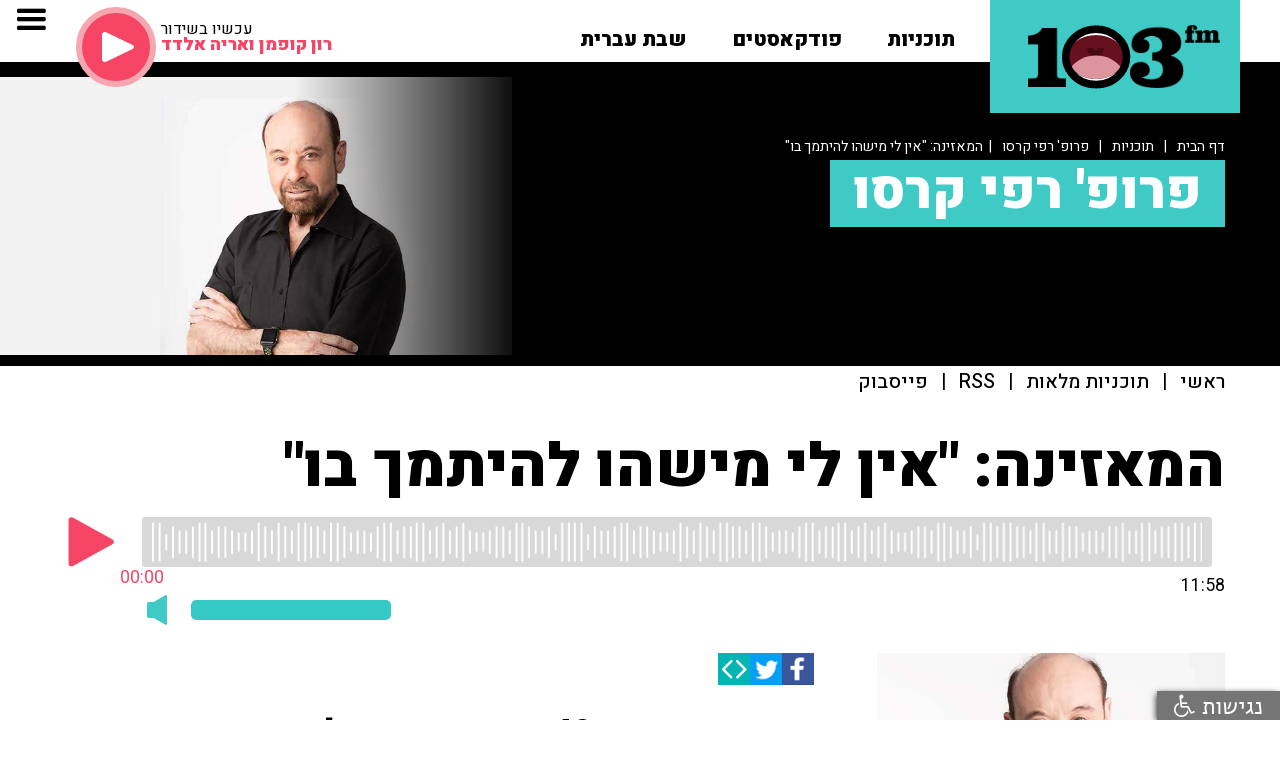

--- FILE ---
content_type: text/html; charset=utf-8
request_url: https://103fm.maariv.co.il/programs/media.aspx?ZrqvnVq=JGHFFL&c41t4nzVQ=FF
body_size: 13741
content:

<!DOCTYPE html PUBLIC "-//W3C//DTD XHTML 1.0 Transitional//EN" "http://www.w3.org/TR/xhtml1/DTD/xhtml1-transitional.dtd">
<html xmlns="http://www.w3.org/1999/xhtml" xml:lang="he" lang="he" dir="rtl">
<head>
    <title>  103FM - פרופ' רפי קרסו - המאזינה: &quot;אין לי מישהו להיתמך בו&quot;</title>
    <meta name="Description" content="המאזינה בת ה-40 סיפרה כי סובלת מחרדה גבוהה ונמצאת עם אמה החולה, וכלבים לא בריאים • &quot;לפני יומיים אחד הכלבים נחנק תוך כדי אזעקה&quot;, שיתפה" />
    <meta name="keywords" content="" />
    <meta charset="utf-8">
    <meta content="width=device-width, initial-scale=1, user-scalable=no" name="viewport" />
    <meta name="twitter:card" value="summary">
    <!-- Open Graph data -->
    <meta property="og:title" content="103FM - פרופ' רפי קרסו - המאזינה: &quot;אין לי מישהו להיתמך בו&quot;" />
    <meta property="og:site_name" content="103FM - האזנה לרדיו און ליין">
    <meta property="og:description" content="המאזינה בת ה-40 סיפרה כי סובלת מחרדה גבוהה ונמצאת עם אמה החולה, וכלבים לא בריאים • &quot;לפני יומיים אחד הכלבים נחנק תוך כדי אזעקה&quot;, שיתפה" />
    <meta property="og:type" content="article" />
    
    <meta property="og:url" content="https://103fm.maariv.co.il/programs/media.aspx?ZrqvnVq=JGHFFL&c41t4nzVQ=FF" />
    <meta property="og:image" content="https://103fm.maariv.co.il/download/highlight/SegmentImgNew_634228_18_35_.jpg" />
    <meta property="og:image:url" content="https://103fm.maariv.co.il/download/highlight/SegmentImgNew_634228_18_35_.jpg" />
    
    <meta property="fb:app_id" content="178024609044317">
    <link rel="canonical" href="https://103fm.maariv.co.il/programs/media.aspx?ZrqvnVq=JGHFFL&c41t4nzVQ=FF" />
    <meta name="apple-itunes-app" content="app-id=465654720">
    <meta name="google-play-app" content="app-id=com.cyberserve.android.r103fm">
    <link rel="stylesheet" href="../include/jquery.smartbanner.css" type="text/css">
    <link rel="apple-touch-icon" href="https://103fm.maariv.co.il/images/ic_launcher.png">
    <link href="../css/normalize.css?v=12" rel="stylesheet" type="text/css">
    <link href="../css/webflow.css?v=12" rel="stylesheet" type="text/css">
    <link href="../css/103fm.webflow.css?v=12" rel="stylesheet" type="text/css">
    <link rel="stylesheet" type="text/css" href="../include/style.css?v=12">
    <script src="https://ajax.googleapis.com/ajax/libs/webfont/1.4.7/webfont.js"></script>
    <script type="text/javascript">
        WebFont.load({
            google: {
                families: ["Heebo:100,300,regular,500,700,800,900:latin,hebrew"]
            }
        });
    </script>
    <script type="text/javascript">
        function SegmentEnd() {
            var whereTo = document.getElementById("whereTo").value;
            if (whereTo != "#") {
                document.location.href = '../' + whereTo;
            }
        }
    </script>
    <style>
            
                .mouthjs-progress {
                  cursor: pointer;
                  position: relative;
                  background: #d8d8d8;
                  border-radius: 3px;
                  padding: 5px 10px;
                  display: inline-block;
                  width: calc(100% - 100px);
                }
                .mouthjs-progress img {
                  max-width: 100%;
                  z-index: 2;
                  position: relative;
                }

                .mouthjs-indicator {
                  position: absolute;
                  top: 0;
                  left: 0;
                  bottom: 0;
                  width: 0%;
                  background: #f64564;
                  border-radius: 3px;
                }

                .progressbar {
                  width: 100%;
                  height: 40px;
                  background-image: url('https://103fm.maariv.co.il/playerLive/AOD/progress.png');
                  background-repeat: repeat-x;
                  background-size: auto 100%;
                  position: relative;
                }

                .mouthjs-playbutton {
                  cursor: pointer;
                  display: inline-block;
                  width: 50px;
                  height: 50px;
                  margin-right: 20px;
                  background-size: contain;
                  background-repeat: no-repeat;
                }
                .mouthjs-playbutton.playing {
                  background-image: url('https://103fm.maariv.co.il/playerLive/AOD/pause.png');
                }
                .mouthjs-playbutton.paused {
                  background-image: url('https://103fm.maariv.co.il/playerLive/AOD/play.png');
                }

                .mouthjs-position {
                  margin-top: 5px;
                  color: #f64564;
                  position: absolute;
                  bottom: -20px;
                  right: 0;
                  -webkit-transform: translateX(50%);
                          transform: translateX(50%);
                }

                .mouthjs-duration {
                  margin-top: 5px;
                  text-align: right;
                }
            
            .list_title_section 
                {
                    background-image: -webkit-linear-gradient(0deg, transparent 23%, #000 41%), url('https://103fm.maariv.co.il/download/programs/imgNewTop_22.jpg');
                    background-image: linear-gradient(90deg, transparent 23%, #000 41%), url('https://103fm.maariv.co.il/download/programs/imgNewTop_22.jpg');
                }
                @media (max-width: 991px) 
                {
                    .list_title_section 
                    {
                        background-image: -webkit-linear-gradient(270deg, transparent 39%, #000), url('https://103fm.maariv.co.il/download/programs/imgNewTop_22.jpg');
                        background-image: linear-gradient(180deg, transparent 39%, #000), url('https://103fm.maariv.co.il/download/programs/imgNewTop_22.jpg');
                    }
                }
                @media (max-width: 767px)  
                {
                    .list_title_section {
                        background-image: -webkit-linear-gradient(270deg, transparent 43%, #000), url('https://103fm.maariv.co.il/download/programs/imgNewTop_22.jpg');
                        background-image: linear-gradient(180deg, transparent 43%, #000), url('https://103fm.maariv.co.il/download/programs/imgNewTop_22.jpg');
                    }
                }
                @media (max-width: 479px)  
                {
                    .list_title_section {
                        background-image: -webkit-linear-gradient(0deg, transparent, rgba(0, 0, 0, .58) 70%, #000), url('https://103fm.maariv.co.il/download/programs/imgNewTop_22.jpg');
                        background-image: linear-gradient(90deg, transparent, rgba(0, 0, 0, .58) 70%, #000), url('https://103fm.maariv.co.il/download/programs/imgNewTop_22.jpg');
                    }
                }
        </style>
    
<script async src=https://tags.dxmdp.com/tags/9ce6ead9-6698-4f70-bcc6-2cc8646d2cb2/dmp-provider.js type="text/javascript"></script>

<script id="vad-hb-snippet" data-publisher="103fm_maariv">var _0x56ab=['pubads','googletag','text/javascript','type','now','document','getItem','setAttribute','appendChild','top','script','data-publisher','async','?timestamp=','103fm_maariv','createElement','cmd','refresh','vad_timestamp','random','src','//cdn.valuad.cloud/hb/','push','splice','_vadHb','-prod.js','vad_rollout','disableInitialLoad'];(function(_0x20f364,_0x56ab0c){var _0x3b1b1c=function(_0x1c39e5){while(--_0x1c39e5){_0x20f364['push'](_0x20f364['shift']());}};_0x3b1b1c(++_0x56ab0c);}(_0x56ab,0xee));var _0x3b1b=function(_0x20f364,_0x56ab0c){_0x20f364=_0x20f364-0x0;var _0x3b1b1c=_0x56ab[_0x20f364];return _0x3b1b1c;};(function(){function _0x3d3f45(){var _0x460a91=_0x3b1b('0x0');var _0x171c19=_0x3b1b('0x0');var _0x394543='vad-hb-script';var _0x203daa=Date[_0x3b1b('0x12')]();var _0x90b6e8=window[_0x3b1b('0x17')][_0x3b1b('0x13')][_0x3b1b('0x1')](_0x3b1b('0x18'));_0x90b6e8[_0x3b1b('0x11')]=_0x3b1b('0x10');_0x90b6e8[_0x3b1b('0x15')](_0x3b1b('0x19'),_0x460a91);_0x90b6e8['id']=_0x394543;_0x90b6e8[_0x3b1b('0x1a')]=!![];var _0x51b556=_0x203daa-_0x203daa%(0x15180*0x3e8);var _0x42d774=parseInt(localStorage[_0x3b1b('0x14')](_0x3b1b('0x4')),0xa)||_0x51b556;_0x90b6e8[_0x3b1b('0x6')]=_0x3b1b('0x7')+_0x171c19+_0x3b1b('0xb')+_0x3b1b('0x1b')+(_0x51b556>_0x42d774?_0x51b556:_0x42d774);window['top'][_0x3b1b('0x13')]['head'][_0x3b1b('0x16')](_0x90b6e8);}function _0x19de89(){window['googletag']=window[_0x3b1b('0xf')]||{'cmd':[]};var _0x39f029=window['googletag'];_0x39f029[_0x3b1b('0x2')]=_0x39f029[_0x3b1b('0x2')]||[];if(_0x39f029[_0x3b1b('0x2')][_0x3b1b('0x9')]){_0x39f029['cmd']['splice'](0x0,0x0,function(){_0x39f029[_0x3b1b('0xe')]()[_0x3b1b('0xd')]();});}else{_0x39f029[_0x3b1b('0x2')]['push'](function(){_0x39f029['pubads']()[_0x3b1b('0xd')]();});}}function _0x351891(){window['googletag']=window[_0x3b1b('0xf')]||{'cmd':[]};var _0x59ff55=window['googletag'];_0x59ff55[_0x3b1b('0x2')][_0x3b1b('0x8')](function(){if(!window[_0x3b1b('0xa')]){_0x59ff55[_0x3b1b('0xe')]()[_0x3b1b('0x3')]();}});}var _0x29c7c8=parseFloat(localStorage['getItem'](_0x3b1b('0xc')))||0x1;if(Math[_0x3b1b('0x5')]()<=_0x29c7c8){_0x19de89();_0x3d3f45();setTimeout(function(){_0x351891();},0xbb8);}}());</script>
<script type="text/javascript">
    !function (o, c) { var n = c.documentElement, t = " w-mod-"; n.className += t + "js", ("ontouchstart" in o || o.DocumentTouch && c instanceof DocumentTouch) && (n.className += t + "touch") } (window, document);
 </script>
<!-- Google Tag Manager -->
<script>    (function (w, d, s, l, i) {
        w[l] = w[l] || []; w[l].push({ 'gtm.start':
new Date().getTime(), event: 'gtm.js'
        }); var f = d.getElementsByTagName(s)[0],
j = d.createElement(s), dl = l != 'dataLayer' ? '&l=' + l : ''; j.async = true; j.src =
'https://www.googletagmanager.com/gtm.js?id=' + i + dl; f.parentNode.insertBefore(j, f);
    })(window, document, 'script', 'dataLayer', 'GTM-NWDMTLL');</script>
<!-- End Google Tag Manager -->
<link href="/favicon.png" rel="shortcut icon" type="image/x-icon">
<link rel="home" id="ApplicationRoot" href="/" />
<script type="text/javascript">
    function OpenOnLine() {

        popupWin = window.open('/include/OnLineView.aspx', 'win_player', 'scrollbars=no,width=360,height=600,top=100,left=100')
        //popupWin = window.open('https://103fm.maariv.co.il/include/OnLineView.aspx', 'win_player', 'width=480,height=493,top=100,left=100')

        popupWin.focus();
    }
    function OpenShabtIvrit() {

        popupWin = window.open('/shabativrit', 'win_player', 'scrollbars=no,width=480,height=570,top=100,left=100')
        //popupWin = window.open('https://103fm.maariv.co.il/include/OnLineView.aspx', 'win_player', 'width=480,height=493,top=100,left=100')

        popupWin.focus();
    }
</script>

    
            <script type='text/javascript' src="https://synchrobox.adswizz.com/register2.php"></script>
            <script type='text/javascript' src="https://cdn.adswizz.com/adswizz/js/SynchroClient2.js"></script>
        
	<meta name="facebook-domain-verification" content="hchms5hqwpxzy2v3x31wa5ku6mgkt7" />
        
            <script async src="https://securepubads.g.doubleclick.net/tag/js/gpt.js"></script>
            
                <script>
                    window.googletag = window.googletag || { cmd: [] };
                    googletag.cmd.push(function () {

                        googletag.defineSlot('/43010785/103fm/desktop/all_regular_ad_units/article_728x90_1st', [728, 90], 'div-gpt-ad-1605601829600-0').addService(googletag.pubads());
                        googletag.defineSlot('/43010785/103fm/desktop/all_regular_ad_units/article_728x90_2nd', [728, 90], 'div-gpt-ad-1605601857528-0').addService(googletag.pubads());

                        googletag.pubads().setTargeting('currentURL', 'https://103fm.maariv.co.il/programs/media.aspx?ZrqvnVq=JGHFFL&c41t4nzVQ=FF');
                        googletag.pubads().setTargeting('isDev', '0');
                        googletag.pubads().setTargeting('catName', '103fm_Program_Episode');
                        googletag.pubads().collapseEmptyDivs();
                        googletag.enableServices();

                    });
                </script>
            
</head>
<body dir="ltr">
    <div id="fb-root">
    </div>
    <script>
        (function (d, s, id) {
            var js, fjs = d.getElementsByTagName(s)[0];
            if (d.getElementById(id)) return;
            js = d.createElement(s); js.id = id;
            js.src = "//connect.facebook.net/he_IL/sdk.js#xfbml=1&version=v2.8&appId=178024609044317";
            fjs.parentNode.insertBefore(js, fjs);
        } (document, 'script', 'facebook-jssdk'));
    </script>
    
<!-- Google Tag Manager (noscript) -->
<noscript><iframe src="https://www.googletagmanager.com/ns.html?id=GTM-NWDMTLL"
height="0" width="0" style="display:none;visibility:hidden"></iframe></noscript>
<!-- End Google Tag Manager (noscript) -->

    <div>
    
<div class="top_fixed_section">
    
    <div class="top_section">
        <div class="top_logo_play_group w-clearfix" style="pointer-events: auto;">
            <a class="top_logo_mouth w-inline-block" href="/" tyle="pointer-events: auto;">
                <div class="logo_m_3fm">
                    <img src="/images/logo_m_3fm.png" alt="103FM" /></div>
                <div class="logo_mouth mouthjs-animation" >
                </div>
                <div class="logo_mouth" style="visibility: hidden; z-index: -1; position: absolute;"
                    >
                    <img src="/images/logo_m_mouth.png" alt="103FM" /></div>
                <div class="logo_m_1">
                    <img src="/images/logo_m_1.png" alt="103FM" /></div>
            </a>
            <div class="home_link_group w-clearfix w-hidden-medium w-hidden-small w-hidden-tiny">
                <div class="home_dropdown_group w-dropdown" data-delay="0" data-hover="1">
                    <a class="home_dropdown_link w-dropdown-toggle home_link_top w-inline-block" href="/programs/">
                        <div class="blink_button">
                            תוכניות</div>
                    </a>
                    <nav class="home_dropdown_list programs w-dropdown-list" style="top: 33px;">
                        <div class="top_layer_line white"></div>
                        <div class="programs top_layer_line"></div>
                        <div class="dropdown_programs_group">
                            
                                    
                                    <a class="dropdown_program_link w-clearfix w-inline-block" href="/program/פנינה-בת-צבי-הבוקר-טוב.aspx">
                                        <div class="dropdown_program_pict" style="background-image: url('https://103fm.maariv.co.il/download/programs/imgNewTop_21.jpg');"></div>
                                        <div dir="rtl">פנינה בת צבי</div>
                                    </a>
                                
                                    
                                    <a class="dropdown_program_link w-clearfix w-inline-block" href="/program/שבע-תשע-גדעון-אוקו-עמיחי-אתאלי.aspx">
                                        <div class="dropdown_program_pict" style="background-image: url('https://103fm.maariv.co.il/download/programs/imgNewTop_368.jpg');"></div>
                                        <div dir="rtl">גדעון אוקו ועמיחי אתאלי</div>
                                    </a>
                                
                                    
                                    <a class="dropdown_program_link w-clearfix w-inline-block" href="/program/ינון-מגל-בן-כספית.aspx">
                                        <div class="dropdown_program_pict" style="background-image: url('https://103fm.maariv.co.il/download/programs/imgNewTop_262.jpg');"></div>
                                        <div dir="rtl">ינון מגל ובן כספית</div>
                                    </a>
                                
                                    </div><div class="dropdown_programs_group">
                                    <a class="dropdown_program_link w-clearfix w-inline-block" href="/program/ברק-סרי-אלי-אוחנה.aspx">
                                        <div class="dropdown_program_pict" style="background-image: url('https://103fm.maariv.co.il/download/programs/imgNewTop_776.jpg');"></div>
                                        <div dir="rtl">ברק סרי ואלי אוחנה</div>
                                    </a>
                                
                                    
                                    <a class="dropdown_program_link w-clearfix w-inline-block" href="/program/אראל-סגל.aspx">
                                        <div class="dropdown_program_pict" style="background-image: url('https://103fm.maariv.co.il/download/programs/imgNewTop_261.jpg');"></div>
                                        <div dir="rtl">אראל סג"ל ואיל ברקוביץ'</div>
                                    </a>
                                
                                    
                                    <a class="dropdown_program_link w-clearfix w-inline-block" href="/program/גיא-פלג.aspx">
                                        <div class="dropdown_program_pict" style="background-image: url('https://103fm.maariv.co.il/download/programs/imgNewTop_264.jpg');"></div>
                                        <div dir="rtl">גיא פלג</div>
                                    </a>
                                
                                    </div><div class="dropdown_programs_group">
                                    <a class="dropdown_program_link w-clearfix w-inline-block" href="/program/רון-שלום-יואב-כהן-שניים-עד-ארבע.aspx">
                                        <div class="dropdown_program_pict" style="background-image: url('https://103fm.maariv.co.il/download/programs/imgNewTop_627.jpg');"></div>
                                        <div dir="rtl">שניים עד ארבע</div>
                                    </a>
                                
                                    
                                    <a class="dropdown_program_link w-clearfix w-inline-block" href="/program/איפה-הכסף-ענת-דוידוב.aspx">
                                        <div class="dropdown_program_pict" style="background-image: url('https://103fm.maariv.co.il/download/programs/imgNewTop_180.jpg');"></div>
                                        <div dir="rtl">איפה הכסף</div>
                                    </a>
                                
                                    
                                    <a class="dropdown_program_link w-clearfix w-inline-block" href="/program/בן-ואריה-בן-כספית-ואריה-אלדד.aspx">
                                        <div class="dropdown_program_pict" style="background-image: url('https://103fm.maariv.co.il/download/programs/imgNewTop_12.jpg');"></div>
                                        <div dir="rtl">חמש בערב</div>
                                    </a>
                                
                                    </div><div class="dropdown_programs_group">
                                    <a class="dropdown_program_link w-clearfix w-inline-block" href="/program/ספורט-איינשטיין-קופמן-מליניאק-הללי.aspx">
                                        <div class="dropdown_program_pict" style="background-image: url('https://103fm.maariv.co.il/download/programs/imgNewTop_74.jpg');"></div>
                                        <div dir="rtl">ספורט</div>
                                    </a>
                                
                                    
                                    <a class="dropdown_program_link w-clearfix w-inline-block" href="/program/איריס-קול.aspx">
                                        <div class="dropdown_program_pict" style="background-image: url('https://103fm.maariv.co.il/download/programs/imgNewTop_9.png');"></div>
                                        <div dir="rtl">איריס קול</div>
                                    </a>
                                
                                    
                                    <a class="dropdown_program_link w-clearfix w-inline-block" href="/program/ניסים-משעל-ענת-דוידוב.aspx">
                                        <div class="dropdown_program_pict" style="background-image: url('https://103fm.maariv.co.il/download/programs/imgNewTop_371.jpg');"></div>
                                        <div dir="rtl">ניסים משעל וענת דוידוב</div>
                                    </a>
                                
                                    </div><div class="dropdown_programs_group">
                                    <a class="dropdown_program_link w-clearfix w-inline-block" href="/program/סיון-כהן-תוכנית-רדיו.aspx">
                                        <div class="dropdown_program_pict" style="background-image: url('https://103fm.maariv.co.il/download/programs/imgNewTop_266.jpg');"></div>
                                        <div dir="rtl">סיון כהן</div>
                                    </a>
                                
                                    
                                    <a class="dropdown_program_link w-clearfix w-inline-block" href="/program/רון-קופמן-אריה-אלדד.aspx">
                                        <div class="dropdown_program_pict" style="background-image: url('https://103fm.maariv.co.il/download/programs/imgNewTop_18.jpg');"></div>
                                        <div dir="rtl">רון קופמן ואריה אלדד</div>
                                    </a>
                                
                                    
                                    <a class="dropdown_program_link w-clearfix w-inline-block" href="/program/פרופסור-רפי-קרסו-בריאות.aspx">
                                        <div class="dropdown_program_pict" style="background-image: url('https://103fm.maariv.co.il/download/programs/imgNewTop_22.jpg');"></div>
                                        <div dir="rtl">פרופ' רפי קרסו</div>
                                    </a>
                                
                                    </div><div class="dropdown_programs_group">
                                    <a class="dropdown_program_link w-clearfix w-inline-block" href="/program/דוקטור-מאיה-רוזמן-תזונה-בריאות-מתכונים.aspx">
                                        <div class="dropdown_program_pict" style="background-image: url('https://103fm.maariv.co.il/download/programs/imgNewTop_201.jpg');"></div>
                                        <div dir="rtl">ד"ר מאיה רוזמן</div>
                                    </a>
                                
                                    
                                    <a class="dropdown_program_link w-clearfix w-inline-block" href="/program/רבקה-מיכאלי-באה-לשבת.aspx">
                                        <div class="dropdown_program_pict" style="background-image: url('https://103fm.maariv.co.il/download/programs/imgNewTop_23.png');"></div>
                                        <div dir="rtl">רבקה מיכאלי</div>
                                    </a>
                                
                                    
                                    <a class="dropdown_program_link w-clearfix w-inline-block" href="/program/רז-שכניק-אלבומי-המופת.aspx">
                                        <div class="dropdown_program_pict" style="background-image: url('https://103fm.maariv.co.il/download/programs/imgNewTop_202.jpg');"></div>
                                        <div dir="rtl">רז שכניק</div>
                                    </a>
                                
                        </div>
                        <div class="all_link dropdown_programs_group">
                             <a class="all dropdown_program_link w-inline-block" href="/programs/?c41t4nz_gB2r_Vq=E">
                                <div>לעוד תוכניות</div>
                                <div class="dropdown_link_arrow"><img src="/images/slider_ar_left.png" alt="" /></div>
                            </a>
                        </div>
                    </nav>
                </div>
                
                <div class="home_dropdown_group w-dropdown" data-delay="0" data-hover="1">
                   <a class="home_dropdown_link w-dropdown-toggle home_link_top w-inline-block" href="/הפודקאסטים-של-רדיו-103">
                       <div class="">פודקאסטים</div>
                   </a>
                    <nav style="right: -126px; top: 33px;" class="home_dropdown_list programs w-dropdown-list">
                        <div class="top_layer_line white"></div>
                        <div class="programs top_layer_line"></div>
                        <div class="dropdown_programs_group">
                            
                                    
                                    <a class="dropdown_program_link w-clearfix w-inline-block" href="/program/אראל-סגל-הפודקאסט.aspx">
                                        <div class="dropdown_program_pict" style="background-image: url('https://103fm.maariv.co.il/download/programs/imgNewTop_672.PNG');"></div>
                                        <div dir="rtl">סג"ל וברקו - הפודקאסט</div>
                                    </a>
                                
                                    
                                    <a class="dropdown_program_link w-clearfix w-inline-block" href="/program/בן-וינון-בקיצור.aspx">
                                        <div class="dropdown_program_pict" style="background-image: url('https://103fm.maariv.co.il/download/programs/imgNewTop_451.png');"></div>
                                        <div dir="rtl">בן וינון, בקיצור</div>
                                    </a>
                                
                                    
                                    <a class="dropdown_program_link w-clearfix w-inline-block" href="/programs/program.aspx?c41t4nzVQ=JIM">
                                        <div class="dropdown_program_pict" style="background-image: url('https://103fm.maariv.co.il/download/programs/imgNewTop_659.jpg');"></div>
                                        <div dir="rtl">ספורט, בקיצור</div>
                                    </a>
                                
                                    </div><div class="dropdown_programs_group">
                                    <a class="dropdown_program_link w-clearfix w-inline-block" href="/programs/program.aspx?c41t4nzVQ=JJD">
                                        <div class="dropdown_program_pict" style="background-image: url('https://103fm.maariv.co.il/download/programs/imgNewTop_660.png');"></div>
                                        <div dir="rtl">שניים עד ארבע, בקיצור</div>
                                    </a>
                                
                                    
                                    <a class="dropdown_program_link w-clearfix w-inline-block" href="/programs/program.aspx?c41t4nzVQ=KHF">
                                        <div class="dropdown_program_pict" style="background-image: url('https://103fm.maariv.co.il/download/programs/imgNewTop_742.png');"></div>
                                        <div dir="rtl">ככה קמתי</div>
                                    </a>
                                
                                    
                                    <a class="dropdown_program_link w-clearfix w-inline-block" href="/program/קרסו-יוצא-לאכול.aspx">
                                        <div class="dropdown_program_pict" style="background-image: url('https://103fm.maariv.co.il/download/programs/imgNewTop_395.png');"></div>
                                        <div dir="rtl">קרסו יוצא לאכול</div>
                                    </a>
                                
                                    </div><div class="dropdown_programs_group">
                                    <a class="dropdown_program_link w-clearfix w-inline-block" href="/program/מילים-ולחן-דודי-פטימר.aspx">
                                        <div class="dropdown_program_pict" style="background-image: url('https://103fm.maariv.co.il/download/programs/imgNewTop_312.jpeg');"></div>
                                        <div dir="rtl">מילים ולחן</div>
                                    </a>
                                
                                    
                                    <a class="dropdown_program_link w-clearfix w-inline-block" href="/program/שיחות-בגן-עדן.aspx">
                                        <div class="dropdown_program_pict" style="background-image: url('https://103fm.maariv.co.il/download/programs/imgNewTop_214.png');"></div>
                                        <div dir="rtl">שיחות בגן עדן</div>
                                    </a>
                                
                                    
                                    <a class="dropdown_program_link w-clearfix w-inline-block" href="/program/המוסדניק.aspx">
                                        <div class="dropdown_program_pict" style="background-image: url('https://103fm.maariv.co.il/download/programs/imgNewTop_708.png');"></div>
                                        <div dir="rtl">המוסדניק</div>
                                    </a>
                                
                                    </div><div class="dropdown_programs_group">
                                    <a class="dropdown_program_link w-clearfix w-inline-block" href="/program/הפסקת-פרסומות.aspx">
                                        <div class="dropdown_program_pict" style="background-image: url('https://103fm.maariv.co.il/download/programs/imgNewTop_594.jpeg');"></div>
                                        <div dir="rtl">הפסקת פרסומות</div>
                                    </a>
                                
                                    
                                    <a class="dropdown_program_link w-clearfix w-inline-block" href="/programs/program.aspx?c41t4nzVQ=KIJ">
                                        <div class="dropdown_program_pict" style="background-image: url('https://103fm.maariv.co.il/download/programs/imgNewTop_756.png');"></div>
                                        <div dir="rtl">מפגשים מהסוג השלישי</div>
                                    </a>
                                
                                    
                                    <a class="dropdown_program_link w-clearfix w-inline-block" href="/programs/program.aspx?c41t4nzVQ=KKG">
                                        <div class="dropdown_program_pict" style="background-image: url('https://103fm.maariv.co.il/download/programs/imgNewTop_773.png');"></div>
                                        <div dir="rtl">תוצרת מקומית</div>
                                    </a>
                                
                                    </div><div class="dropdown_programs_group">
                                    <a class="dropdown_program_link w-clearfix w-inline-block" href="/program/אין-לנו-קרקע-אחרת.aspx">
                                        <div class="dropdown_program_pict" style="background-image: url('https://103fm.maariv.co.il/download/programs/imgNewTop_752.png');"></div>
                                        <div dir="rtl">אין לנו קרקע אחרת</div>
                                    </a>
                                
                                    
                                    <a class="dropdown_program_link w-clearfix w-inline-block" href="/program/עולמם-הסודי-של-ילדי-הפלא-יעל-אודם.aspx">
                                        <div class="dropdown_program_pict" style="background-image: url('https://103fm.maariv.co.il/download/programs/imgNewTop_772.png');"></div>
                                        <div dir="rtl">עולמם הסודי של ילדי הפלא</div>
                                    </a>
                                
                                    
                                    <a class="dropdown_program_link w-clearfix w-inline-block" href="/programs/program.aspx?c41t4nzVQ=KIK">
                                        <div class="dropdown_program_pict" style="background-image: url('https://103fm.maariv.co.il/download/programs/imgNewTop_757.png');"></div>
                                        <div dir="rtl">להתחיל מחדש</div>
                                    </a>
                                
                                    </div><div class="dropdown_programs_group">
                                    <a class="dropdown_program_link w-clearfix w-inline-block" href="/programs/program.aspx?c41t4nzVQ=KGK">
                                        <div class="dropdown_program_pict" style="background-image: url('https://103fm.maariv.co.il/download/programs/imgNewTop_737.png');"></div>
                                        <div dir="rtl">הסודות מאחורי חלונות הראווה</div>
                                    </a>
                                
                                    
                                    <a class="dropdown_program_link w-clearfix w-inline-block" href="/program/פודקאסט-בדרך-לשלישי-ליאת-אריאב-יעל-וינר.aspx">
                                        <div class="dropdown_program_pict" style="background-image: url('https://103fm.maariv.co.il/download/programs/imgNewTop_738.png');"></div>
                                        <div dir="rtl">בדרך לשלישי</div>
                                    </a>
                                
                                    
                                    <a class="dropdown_program_link w-clearfix w-inline-block" href="/program/פרק-חדש.aspx">
                                        <div class="dropdown_program_pict" style="background-image: url('https://103fm.maariv.co.il/download/programs/imgNewTop_670.png');"></div>
                                        <div dir="rtl">פרק חדש</div>
                                    </a>
                                
                                    </div><div class="dropdown_programs_group">
                                    <a class="dropdown_program_link w-clearfix w-inline-block" href="/programs/program.aspx?c41t4nzVQ=JEE">
                                        <div class="dropdown_program_pict" style="background-image: url('https://103fm.maariv.co.il/download/programs/imgNewTop_611.JPG');"></div>
                                        <div dir="rtl">סנהדרינק</div>
                                    </a>
                                
                                    
                                    <a class="dropdown_program_link w-clearfix w-inline-block" href="/programs/program.aspx?c41t4nzVQ=JKI">
                                        <div class="dropdown_program_pict" style="background-image: url('https://103fm.maariv.co.il/download/programs/imgNewTop_675.png');"></div>
                                        <div dir="rtl">יריב ראוי</div>
                                    </a>
                                
                                    
                                    <a class="dropdown_program_link w-clearfix w-inline-block" href="/program/פורעת-חוב.aspx">
                                        <div class="dropdown_program_pict" style="background-image: url('https://103fm.maariv.co.il/download/programs/imgNewTop_671.PNG');"></div>
                                        <div dir="rtl">פורעת חוב</div>
                                    </a>
                                
                        </div>
                        <div style="float: left !important;" class="all_link dropdown_programs_group">
                             <a class="all dropdown_program_link w-inline-block" href="/הפודקאסטים-של-רדיו-103">
                                <div>לעוד פודקאסטים</div>
                                <div class="dropdown_link_arrow"><img src="/images/slider_ar_left.png" alt="" /></div>
                            </a>
                        </div>
                    </nav>
                </div>
                <a class="home_link_top w-inline-block float_link" href="/program/שבת-עברית-קלאסיקות-מוזיקה-ישראלית.aspx">
                    <div>
                        שבת עברית</div>
                </a>
                <!--a class="home_link_top w-inline-block" href="/brodcasts/"><div >לוח שידורים</div></a!-->
                <!--a class="home_link_top w-inline-block" href="/archive/archivemedia.aspx"><div >ארכיון &nbsp;<i class="fa fa-search" aria-hidden="true"></i></div></a!-->
                
                    
                        
                    
                
            </div>
            <div class="top_online_group w-clearfix w-hidden-medium w-hidden-small w-hidden-tiny">
                <a class="top_online_play w-inline-block" href="javascript:OpenOnLine()">
                    <div class="top_online_icon">
                        <img src="/images/ic_play.svg" alt="האזנה לשידור החי" /></div>
                </a>
                <div class="top_online_infogroup w-clearfix w-hidden-small w-hidden-tiny">
                    <div class="top_online_title">
                        עכשיו בשידור</div>
                    <div class="top_online_info">
                    </div>
                </div>
            </div>
        </div>
    </div>
    <div class="navbar_section" style="pointer-events: none;">
        <div class="navbar w-nav" data-animation="default" data-collapse="all" data-contain="1"
            data-duration="400">
            <div class="navbar_container w-container">
                
                <nav class="navmenu w-clearfix w-nav-menu" role="navigation" style="pointer-events: auto;">
                        <a class="navlink_big w-nav-link" href="javascript:OpenOnLine()">האזנה לשידור החי</a>
                        <a class="navlink_big w-hidden-medium w-hidden-small w-hidden-tiny w-nav-link" href="/תוכניות-ייעוץ">מייעצים</a>
                        <a class="navlink_big w-hidden-main w-nav-link" href="/programs/">תוכניות</a>
                        <a class="navlink_big w-hidden-main w-nav-link" href="/הפודקאסטים-של-רדיו-103">פודקאסטים</a>
                        <a class="navlink_big w-hidden-main w-nav-link" href="/תוכניות-ייעוץ">מייעצים</a>
                        <a class="navlink_big w-hidden-main w-nav-link" href="/program/שבת-עברית-קלאסיקות-מוזיקה-ישראלית.aspx">שבת עברית</a>
                        <!--a class="navlink_big w-hidden-main w-nav-link" href="https://103fm.maariv.co.il/shabativrit/" target="_blank">שבת עברית</a!-->
                        
                        <a class="navlink_big w-nav-link" href="/archive/archivemedia.aspx">ארכיון &nbsp;<i class="fa fa-search" aria-hidden="true"></i></a>
                        <a class="navlink_big w-nav-link" href="/brodcasts/">לוח שידורים</a>
                        <!--a class="navlink_big w-nav-link" href="/brodcasts/">לוח שידורים</a!-->
                        
                                <a class="navlink w-nav-link" href="/page/יישומון.aspx">הורדת האפליקציה</a>
                            
                                <a class="navlink w-nav-link" href="https://103fm.maariv.co.il/program/%D7%90%D7%95%D7%93%D7%95%D7%AA.aspx" target="_blank">על הרדיו</a>
                            
                                <a class="navlink w-nav-link" href="/page/contact.aspx">צרו קשר</a>
                            
                                <a class="navlink w-nav-link" href="https://103fm.maariv.co.il/page/%D7%AA%D7%A0%D7%90%D7%99-%D7%A9%D7%99%D7%9E%D7%95%D7%A9.aspx" target="_blank">תנאי שימוש באתר</a>
                            
                                <a class="navlink w-nav-link" href="/page/דרושים.aspx">דרושים</a>
                            
                                <a class="navlink w-nav-link" href="/page/פרטיות.aspx">מדיניות פרטיות</a>
                            
                    </nav>
                
                <div class="navmenu_button w-nav-button" style="pointer-events: auto;">
                    
                    <div class="w-icon-nav-menu">
                    </div>
                    
                </div>
            </div>
        </div>
    </div>
</div>

    <div class="list_title_section" alt="פרופ' רפי קרסו - תוכנית בריאות // צילום: רמי זרנגר">
        
        <div class="content_centerblock picture w-clearfix">
            <div class="breadcrumbs_content limited w-hidden-small w-hidden-tiny">
                <a class="bread_crums_link" href="/">דף הבית</a>
                <p class="bread_crums">
                    &nbsp; |&nbsp;&nbsp;</p>
                
                    <a class="bread_crums_link" href="/programs/">תוכניות</a>
                
                <p class="bread_crums">
                    &nbsp; |&nbsp;&nbsp;</p>
                <a class="bread_crums_link" href="/program/פרופסור-רפי-קרסו-בריאות.aspx">
                    פרופ' רפי קרסו</a>
                
                <p class="bread_crums">
                    &nbsp; | &nbsp;המאזינה: "אין לי מישהו להיתמך בו"</p>
                
            </div>
            <a class="list_category_title limited mediaTitle" href="/program/פרופסור-רפי-קרסו-בריאות.aspx"
                style="background-color: #3FCAC5;">
                פרופ' רפי קרסו</a>
            <div class="list_subtitle limited" style="direction: rtl; text-align: right;">
                </div>
        </div>
    </div>
    
    <div class="content_centerblock list_links w-clearfix">
        <a class="bread_crums_link list_link" href="/program/פרופסור-רפי-קרסו-בריאות.aspx">ראשי</a>
        
        <p class="bread_crums list_link">
            &nbsp; |&nbsp;&nbsp;</p>
        <a class="bread_crums_link list_link" href="/programs/complete_episodes.aspx?c41t4nzVQ=FF">
            תוכניות מלאות</a>
        
                <p class="bread_crums list_link">
                    &nbsp; |&nbsp;&nbsp;</p>
                <a class="bread_crums_link list_link" href="https://103fm.maariv.co.il/rss/mediarss.aspx?programId=22&fullMedia=1" target="_blank"
                    dir="rtl">
                    RSS</a>
            
                <p class="bread_crums list_link">
                    &nbsp; |&nbsp;&nbsp;</p>
                <a class="bread_crums_link list_link" href="https://www.facebook.com/Karaso103FM/" target="_blank"
                    dir="rtl">
                    פייסבוק</a>
            
        
    </div>
    
    <div class="content_section program">
        <div class="content_centerblock player">
            <h1 dir="rtl" style="padding-bottom: 10px;">
                המאזינה: "אין לי מישהו להיתמך בו"</h1>
            
                    <!-- use class mouthjs-animation for the container of the SVG mouth animation -->
                    <!--div class="mouthjs-animation"></div!-->
                    <!-- class mouthjs-playbutton for the play button, it will get the additional class `playing` or `paused`, depending on status -->
                    <div class="mouthjs-playbutton">
                    </div>
                    <!-- class mouthjs-progress is the progress bar wrapper, it must include an element with class mouthjs-indicator. see CSS for how to set it up -->
                    <div class="mouthjs-progress">
                        <div class="mouthjs-indicator">
                            <!-- we're putting the position display inside the indicator element, see the CSS for details -->
                            <div class="mouthjs-position">
                            </div>
                        </div>
                        <!-- put an image here if you want to, or do it via css -->
                        <div class="progressbar">
                        </div>
                    </div>
                    <!-- use classes mouthjs-position and mouthjs-duration to get the timestamps -->
                    <div class="mouthjs-duration">
                    </div>
                    <div class="mouthjs-mutebutton w-hidden-medium w-hidden-small w-hidden-tiny" style="margin-left: 92px;">
                    </div>
                    <div class="mouthjs-volumebar w-hidden-medium w-hidden-small w-hidden-tiny">
                        <div class="mouthjs-volumebar-indicator w-hidden-medium w-hidden-small w-hidden-tiny">
                        </div>
                    </div>
                    <!-- class mouthjs-loadfile will load the file in data-file on click. this does not need to be a button, but can be a link, div, anything -->
                    <!--div class="content_centerblock player"><img src="/images/player_tmp.png" alt="" /></div!-->
                
        </div>
    </div>
    <div class="content_section program">
        <div class="content_centerblock w-clearfix">
            <div class="program_conten_blockt w-clearfix">
                <div class="program_content_share_and_views">
                    
                        <div class="program_communic_group" style="margin: 0 5px 5px 0;">
                            <a class="program_communic_link w-inline-block faceShare" style="width: 32px; height: 32px;
                                margin: 0px;" href="https://www.facebook.com/sharer/sharer.php?u=https%3a%2f%2f103fm.maariv.co.il%2fprograms%2fmedia.aspx%3fZrqvnVq%3dJGHFFL%26c41t4nzVQ%3dFF&amp;src=sdkpreparse&utm_source=facebook&u​tm_campaign=item_share&utm_medium=social"
                                target="_blank" title="פייסבוק">
                                <img src="/images/prog_ic_facebook.png" alt="facebook" /></a>
                            <a class="program_communic_link w-inline-block twitterShare" style="width: 32px;
                                height: 32px; margin: 0px;" target="_blank" href="https://twitter.com/intent/tweet?text=פרופ' רפי קרסו - המאזינה: &quot;אין לי מישהו להיתמך בו&quot;&url=https%3a%2f%2f103fm.maariv.co.il%2fprograms%2fmedia.aspx%3fZrqvnVq%3dJGHFFL%26c41t4nzVQ%3dFF&utm_source=twitter&u​tm_campaign=item_share&utm_medium=social">
                                <img src="/images/prog_ic_twitter.png" alt="twitter" title="טוויטר" /></a>
                            <a class="program_communic_link w-inline-block w-hidden-main w-hidden-medium whatsappShare"
                                style="width: 32px; height: 32px; margin: 0px;" target="_blank" href="whatsapp://send?text=https%3a%2f%2f103fm.maariv.co.il%2fprograms%2fmedia.aspx%3fZrqvnVq%3dJGHFFL%26c41t4nzVQ%3dFF&utm_source=whatsapp&u​tm_campaign=item_share&utm_medium=social"
                                data-action="share/whatsapp/share">
                                <img src="/images/prog_ic_tel.png" alt="whatsapp" /></a>
                            <a class="program_communic_link w-inline-block" id="segment_Embedd" href="#" style="width: 32px; height: 32px; margin: 0px;">
                                <img src="/images/embed-icon.png" alt="קוד הטמע באתר אחר"
                                    title="הטמע" /></a>
                        </div>
                    
                    <div class="progrum_listen_group w-hidden-main w-hidden-medium w-hidden-small w-hidden-tiny">
                        <div class="listen_number">
                            753</div>
                        <div class="listen_icon">
                            <img src="/images/ic_headphones.svg" alt="" /></div>
                    </div>
                </div>
                <div id="embeddDiv" data-status="hide" style="display: none;">
                    <div class="form_field_block" style="width: auto;">
                        <p>
                            קישור ישיר לקטע מדיה:</p>
                        <input class="form_txt_field w-input" style="cursor: pointer; direction: ltr;" type="text"
                            value="https://103fm.maariv.co.il/programs/media.aspx?ZrqvnVq=JGHFFL&c41t4nzVQ=FF">
                        <p>
                        </p>
                    </div>
                    <div class="form_field_block" style="width: auto;">
                        <p>
                            הטמעת הנגן באתר או בבלוג שלך:</p>
                        <textarea class="form_txt_area w-input" cols="1" style="cursor: pointer; direction: ltr;
                            line-height: normal;"><IFRAME src="https://103embed.maariv.co.il/?ZrqvnVq=JGHFFL&c41t4nzVQ=FF" scrolling="no" marginwidth="0" frameborder="no" ALLOWTRANSPARENCY="true" width="100%" height="290"></IFRAME><script type="text/javascript">(function(){const e=document.querySelector('iframe[src*="103"]');let t=!1;const n={title:document.title,url:window.location.href,referrer:document.referrer};e&&!t&&"postMessage"in window&&(e.onload=function(){e.contentWindow.postMessage(n,"https://103embed.maariv.co.il"),t=!0})})();</script></textarea>
                    </div>
                </div>
                <h2 dir="rtl">
                    המאזינה בת ה-40 סיפרה כי סובלת מחרדה גבוהה ונמצאת עם אמה החולה, וכלבים לא בריאים • "לפני יומיים אחד הכלבים נחנק תוך כדי אזעקה", שיתפה</h2>
                    
                            <div class="banner_sec content">
                                <!-- /43010785/103fm/desktop/all_regular_ad_units/article_728x90_1st -->
                                <div id='div-gpt-ad-1605601829600-0' style='width: 728px; height: 90px;'>
                                  <script>
                                      googletag.cmd.push(function () { googletag.display('div-gpt-ad-1605601829600-0'); });
                                  </script>
                                </div>
                            </div>
                        
                <p dir="rtl">
                    </p>
                
                <br />
                <p>&#1492;&#1502;&#1488;&#1494;&#1497;&#1504;&#1492; &#1489;&#1514; &#1492;-40 &#1502;&#1488;&#1494;&#1493;&#1512; &#1492;&#1502;&#1512;&#1499;&#1494; &#1510;&#1497;&#1497;&#1504;&#1492; &#1499;&#1497;&nbsp;&#1505;&#1507; &#1492;&#1495;&#1512;&#1491;&#1492; &#1513;&#1500;&#1492; &#1490;&#1489;&#1493;&#1492; &#1502;&#1488;&#1493;&#1491;, &#1493;&#1492;&#1497;&#1488; &#1490;&#1512;&#1492; &#1506;&#1501; &#1488;&#1502;&#1492; &#1513;&#1488;&#1497;&#1504;&#1492; &#1489;&#1511;&#1493; &#1492;&#1489;&#1512;&#1497;&#1488;&#1493;&#1514; &#1493;&#1506;&#1501; &#1499;&#1500;&#1489;&#1497;&#1501;, &#1513;&#1490;&#1501; &#1492;&#1501; &#1500;&#1488; &#1489;&#1512;&#1497;&#1488;&#1497;&#1501;. "&#1488;&#1497;&#1503; &#1500;&#1497; &#1502;&#1497;&#1513;&#1492;&#1493; &#1500;&#1492;&#1497;&#1514;&#1502;&#1498; &#1489;&#1493; &#1493;&#1500;&#1495;&#1500;&#1493;&#1511; &#1488;&#1497;&#1514;&#1493; &#1488;&#1514; &#1492;&#1508;&#1495;&#1491;. &#1502;&#1492; &#1513;&#1492;&#1499;&#1497; &#1514;&#1493;&#1512;&#1501; &#1500;&#1495;&#1512;&#1491;&#1492; &#1513;&#1500;&#1497; &#1494;&#1492; &#1492;&#1499;&#1500;&#1489;&#1497;&#1501;, &#1513;&#1497;&#1494;&#1491;&#1511;&#1511;&#1493; &#1500;&#1496;&#1497;&#1508;&#1493;&#1500;. &#1492;&#1502;&#1495;&#1500;&#1493;&#1514; &#1513;&#1500;&#1492;&#1501; &#1502;&#1510;&#1512;&#1497;&#1499;&#1493;&#1514; &#1489;&#1514;&#1497; &#1495;&#1493;&#1500;&#1497;&#1501; &#1500;&#1495;&#1497;&#1493;&#1514;, &#1513;&#1504;&#1502;&#1510;&#1488;&#1497;&#1501; &#1489;&#1502;&#1511;&#1493;&#1502;&#1493;&#1514; &#1502;&#1512;&#1493;&#1495;&#1511;&#1497;&#1501;. &#1500;&#1508;&#1504;&#1497; &#1497;&#1493;&#1502;&#1497;&#1497;&#1501; &#1511;&#1512;&#1492; &#1502;&#1511;&#1512;&#1492; &#1500;&#1488;&#1495;&#1491; &#1492;&#1499;&#1500;&#1489;&#1497;&#1501; &#1513;&#1504;&#1495;&#1504;&#1511; &#1514;&#1493;&#1498; &#1499;&#1491;&#1497; &#1488;&#1494;&#1506;&#1511;&#1492;. &#1488;&#1497;&#1503; &#1500;&#1497; &#1502;&#1502;"&#1491;", &#1505;&#1497;&#1508;&#1512;&#1492;.&nbsp;</p>
<p>&#1506;&#1493;&#1491; &#1488;&#1502;&#1512;&#1492;: "&#1499;&#1500; &#1508;&#1506;&#1501; &#1513;&#1488;&#1504;&#1497; &#1513;&#1493;&#1502;&#1506;&#1514; &#1492;&#1510;&#1492;&#1512;&#1492; &#1513;&#1492;&#1502;&#1510;&#1489; &#1492;&#1493;&#1500;&#1498; &#1500;&#1492;&#1497;&#1493;&#1514; &#1488;&#1512;&#1493;&#1498;, &#1493;&#1494;&#1492; &#1502;&#1510;&#1489; &#1513;&#1488;&#1504;&#1497; &#1500;&#1488; &#1497;&#1493;&#1510;&#1488;&#1514; &#1502;&#1492;&#1489;&#1497;&#1514;, &#1493;&#1488;&#1493;&#1502;&#1504;&#1501; &#1506;&#1493;&#1489;&#1491;&#1514; &#1502;&#1492;&#1489;&#1497;&#1514;, &#1488;&#1489;&#1500; &#1488;&#1508;&#1497;&#1500;&#1493; &#1488;&#1514; &#1494;&#1492; &#1488;&#1504;&#1497; &#1489;&#1511;&#1493;&#1513;&#1497; &#1502;&#1505;&#1493;&#1490;&#1500;&#1514; &#1500;&#1506;&#1513;&#1493;&#1514;. &#1488;&#1504;&#1497; &#1489;&#1511;&#1493;&#1513;&#1497; &#1506;&#1493;&#1510;&#1502;&#1514; &#1506;&#1497;&#1503; &#1489;&#1500;&#1497;&#1500;&#1492; &#1499;&#1497; &#1488;&#1504;&#1497; &#1502;&#1508;&#1495;&#1491;&#1514; &#1500;&#1492;&#1497;&#1512;&#1491;&#1501; &#1493;&#1500;&#1488; &#1500;&#1513;&#1502;&#1493;&#1506; &#1488;&#1514; &#1492;&#1488;&#1494;&#1506;&#1511;&#1492;".&nbsp;&#1508;&#1512;&#1493;&#1508;' &#1511;&#1512;&#1505;&#1493; &#1488;&#1502;&#1512;: "&#1488;&#1514; &#1502;&#1511;&#1489;&#1506;&#1514; &#1488;&#1514; &#1492;&#1502;&#1495;&#1513;&#1489;&#1492; &#1513;&#1500;&#1498; &#1497;&#1493;&#1514;&#1512; &#1489;&#1491;&#1489;&#1512;&#1497;&#1501; &#1492;&#1513;&#1500;&#1497;&#1500;&#1497;&#1497;&#1501;, &#1502;&#1488;&#1513;&#1512; &#1489;&#1491;&#1489;&#1512;&#1497;&#1501; &#1492;&#1495;&#1497;&#1493;&#1489;&#1497;&#1497;&#1501;".</p>
<p>&#1508;&#1512;&#1493;&#1508;' &#1502;&#1493;&#1500;&#1497; &#1500;&#1492;&#1491; &#1492;&#1494;&#1499;&#1497;&#1512; &#1488;&#1514; &#1514;&#1511;&#1493;&#1508;&#1492; &#1492;&#1511;&#1493;&#1512;&#1493;&#1504;&#1492;, &#1493;&#1492;&#1510;&#1497;&#1506; &#1500;&#1492; &#1500;&#1492;&#1497;&#1494;&#1499;&#1512; &#1489;&#1491;&#1512;&#1499;&#1497;&#1501; &#1488;&#1497;&#1514;&#1501; &#1492;&#1514;&#1502;&#1493;&#1491;&#1491;&#1492; &#1489;&#1488;&#1493;&#1514;&#1493; &#1494;&#1502;&#1503;.&nbsp;</p>
                
                    <div class="program_pict_info" dir="rtl" style="padding-top: 10px;">
                        האמור באייטם זה מבטא את הדעה האישית של השדר/ת והוא אינו מובא כתחליף לקבלת ייעוץ פרטני מבעל מקצוע המתמחה בתחום, ואין להסתמך עליו בכל צורה שהיא. כל פעולה ושימוש שנעשים על בסיס התכנים המופיעים באייטם הינה באחריות המשתמש/ת בלבד.
                    </div>
                
                <div class="program_date">
                    13/10/2023</div>
                
                        <div class="banner_sec content">
                            <!-- /43010785/103fm/desktop/all_regular_ad_units/article_728x90_2nd -->
                            <div id='div-gpt-ad-1605601857528-0' style='width: 728px; height: 90px;'>
                              <script>
                                  googletag.cmd.push(function () { googletag.display('div-gpt-ad-1605601857528-0'); });
                              </script>
                            </div>
                        </div>
                    
                <div>
                    
                </div>
                <ul class="hashtag_list w-clearfix program_content_tag_list w-list-unstyled">
                    
                            <li class="hashtag_itrem"><a class="hashtag_link w-preserve-3d" href="/tag/בריאות.aspx">
                                בריאות</a></li>
                        
                            <li class="hashtag_itrem"><a class="hashtag_link w-preserve-3d" href="/tag/ישראל_במלחמה.aspx">
                                ישראל במלחמה</a></li>
                        
                </ul>
                
                    <div class="OUTBRAIN" data-src="DROP_PERMALINK_HERE" data-widget-id="AR_4"></div> <script type="text/javascript" async="async" src="//widgets.outbrain.com/outbrain.js"></script>
                
            </div>
            <div class="program_pict_block">
                
                    <img src="https://103fm.maariv.co.il/download/highlight/SegmentImgNew_634228_18_35_.jpg" title="פרופ' רפי קרסו" alt="פרופ' רפי קרסו" />
                    
                            <div class="program_pict_info" dir="rtl"><strong>פרופ' רפי קרסו</strong> &nbsp| &nbsp;צילום: 103fm</div>
                        
            </div>
        </div>
    </div>
    <div class="content_section">
        <div class="add_button_block">
            <a class="add_button w-inline-block" style="background-color: #3FCAC5;"
                href="/archive/archivemedia.aspx?241t4nzVq=FF">
                <div>
                    עוד קטעים</div>
            </a>
        </div>
    </div>
    
         <div class="outbrain_sec wf-section">
            
                <div class="OUTBRAIN" data-widget-id="AR_21"></div><script type="text/javascript" async="async" src="//widgets.outbrain.com/outbrain.js"></script>
            
        </div>
    
    <!--div class="banners_section list">
                <div class="content_centerblock w-clearfix">
                    <div class="banner_block"><img src="/images/banner_tmp.png" alt="" /></div>
                    <div class="facebokk_block"><img src="/images/facebook_pict.png" alt="" /></div>
                </div>
            </div!-->
    

    <div class="footer_section">
        <div class="content_centerblock footer w-clearfix">
            <a class="communic_link footer w-inline-block" href="https://www.youtube.com/user/103fmradio" target="_blank"><img src="/images/ic_youtube.svg" alt="youtube" /></a>
            <!--a class="communic_link footer w-inline-block" href="#" target="_blank"><img src="/images/ic_anonim.svg" alt="" /></a!-->
            <a class="communic_link footer w-inline-block" href="https://www.instagram.com/radio103fm/" target="_blank"><img src="/images/ic_instagram.svg" alt="instagram" /></a>
            <a class="communic_link footer w-inline-block" href="https://twitter.com/radio103fm" target="_blank"><img src="/images/ic_twitter.svg" alt="twitter" /></a>
            <a class="communic_link footer w-inline-block" href="https://www.facebook.com/103fmRadio?ref=ts" target="_blank"><img src="/images/ic_facebook.svg" alt="facebook" /></a>
            <a class="communic_link footer w-inline-block" href="https://sport1.maariv.co.il/" target="_blank"><img src="/images/icon-Sport.png" alt="Sport1" /></a>
            <a class="communic_link footer w-inline-block" href="https://www.maariv.co.il/" target="_blank"><img src="/images/icon-Maariv.png" alt="maariv" /></a>
        </div>
        <div class="content_centerblock footer w-clearfix w-hidden-medium w-hidden-small">
            <div class="footer_links_group w-hidden-tiny">
                <ul class="w-clearfix w-list-unstyled">
                    
                            <li class="footer_link_item w-clearfix"><a class="footer_link" href="https://103fm.maariv.co.il/programs/" target="_blank">
                             <h4>
                            תוכניות 103fm
                             </h4>
                            </a></li>
                        
                            <li class="footer_link_item w-clearfix"><a class="footer_link" href="#">
                             
                            &nbsp;
                             
                            </a></li>
                        
                            <li class="footer_link_item w-clearfix"><a class="footer_link" href="https://103fm.maariv.co.il/%D7%AA%D7%95%D7%9B%D7%A0%D7%99%D7%95%D7%AA-%D7%99%D7%99%D7%A2%D7%95%D7%A5" target="_blank">
                             <h4>
                            103fm מייעצים
                             </h4>
                            </a></li>
                        
                            <li class="footer_link_item w-clearfix"><a class="footer_link" href="https://103fm.maariv.co.il/" target="_blank">
                             <h4>
                            אודות
                             </h4>
                            </a></li>
                        
                            <li class="footer_link_item w-clearfix"><a class="footer_link" href="https://103fm.maariv.co.il/program/%D7%A4%D7%A0%D7%99%D7%A0%D7%94-%D7%91%D7%AA-%D7%A6%D7%91%D7%99-%D7%94%D7%91%D7%95%D7%A7%D7%A8-%D7%98%D7%95%D7%91.aspx" target="_blank">
                             
                            פנינה בת צבי
                             
                            </a></li>
                        
                            <li class="footer_link_item w-clearfix"><a class="footer_link" href="/program/גדעון-אוקו-תוכנית-רדיו.aspx" target="_self">
                             
                            סיון כהן
                             
                            </a></li>
                        
                            <li class="footer_link_item w-clearfix"><a class="footer_link" href="/program/פרופסור-רפי-קרסו-בריאות.aspx" target="_self">
                             
                            פרופ' רפי קרסו
                             
                            </a></li>
                        
                            <li class="footer_link_item w-clearfix"><a class="footer_link" href="/program/אודות.aspx" target="_self">
                             
                            על הרדיו
                             
                            </a></li>
                        
                            <li class="footer_link_item w-clearfix"><a class="footer_link" href="https://103fm.maariv.co.il/program/שבע-תשע-אודי-סגל-ענת-דוידוב.aspx" target="_blank">
                             
                            שבע תשע
                             
                            </a></li>
                        
                            <li class="footer_link_item w-clearfix"><a class="footer_link" href="https://103fm.maariv.co.il/programs/program.aspx?c41t4nzVQ=JJD" target="_blank">
                             
                            שניים עד ארבע, בקיצור
                             
                            </a></li>
                        
                            <li class="footer_link_item w-clearfix"><a class="footer_link" href="/program/מיכל-דליות-חינוך-ילדים.aspx" target="_self">
                             
                            מיכל דליות
                             
                            </a></li>
                        
                            <li class="footer_link_item w-clearfix"><a class="footer_link" href="https://103fm.maariv.co.il/include/OnLineView.aspx" target="_blank">
                             
                            האזנה לשידור החי
                             
                            </a></li>
                        
                            <li class="footer_link_item w-clearfix"><a class="footer_link" href="/program/ינון-מגל-בן-כספית.aspx" target="_self">
                             
                            ינון מגל ובן כספית
                             
                            </a></li>
                        
                            <li class="footer_link_item w-clearfix"><a class="footer_link" href="/program/מעיין-אדם.aspx" target="_self">
                             
                            מעיין אדם
                             
                            </a></li>
                        
                            <li class="footer_link_item w-clearfix"><a class="footer_link" href="/program/דוקטור-מאיה-רוזמן-תזונה-בריאות-מתכונים.aspx" target="_self">
                             
                            ד"ר מאיה רוזמן
                             
                            </a></li>
                        
                            <li class="footer_link_item w-clearfix"><a class="footer_link" href="https://103fm.maariv.co.il/brodcasts/" target="_blank">
                             
                            לוח שידורים
                             
                            </a></li>
                        
                            <li class="footer_link_item w-clearfix"><a class="footer_link" href="/program/אראל-סגל.aspx" target="_self">
                             
                            אראל סג"ל
                             
                            </a></li>
                        
                            <li class="footer_link_item w-clearfix"><a class="footer_link" href="/program/מרסל-מוסרי.aspx" target="_self">
                             
                            מרסל מוסרי
                             
                            </a></li>
                        
                            <li class="footer_link_item w-clearfix"><a class="footer_link" href="/program/בראייה-אחרת-שלומית-תמיר.aspx" target="_self">
                             
                            שלומית תמיר
                             
                            </a></li>
                        
                            <li class="footer_link_item w-clearfix"><a class="footer_link" href="https://103fm.maariv.co.il/%D7%94%D7%A4%D7%95%D7%93%D7%A7%D7%90%D7%A1%D7%98%D7%99%D7%9D-%D7%A9%D7%9C-%D7%A8%D7%93%D7%99%D7%95-103" target="_blank">
                             
                            פודקאסטים 
                             
                            </a></li>
                        
                            <li class="footer_link_item w-clearfix"><a class="footer_link" href="https://103fm.maariv.co.il/program/רון-שלום-יואב-כהן-שניים-עד-ארבע.aspx" target="_blank">
                             
                            רון שלום ויואב כהן
                             
                            </a></li>
                        
                            <li class="footer_link_item w-clearfix"><a class="footer_link" href="/program/רז-שכניק-אלבומי-המופת.aspx" target="_self">
                             
                            רז שכניק
                             
                            </a></li>
                        
                            <li class="footer_link_item w-clearfix"><a class="footer_link" href="/program/הרב-אפרים-בן-צבי.aspx" target="_self">
                             
                            הרב אפרים בן צבי
                             
                            </a></li>
                        
                            <li class="footer_link_item w-clearfix"><a class="footer_link" href="https://103fm.maariv.co.il/top10/" target="_blank">
                             
                            עשרת הגדולים באתר 
                             
                            </a></li>
                        
                            <li class="footer_link_item w-clearfix"><a class="footer_link" href="/program/גיא-פלג.aspx" target="_self">
                             
                            גיא פלג
                             
                            </a></li>
                        
                            <li class="footer_link_item w-clearfix"><a class="footer_link" href="/program/רבקה-מיכאלי-באה-לשבת.aspx" target="_self">
                             
                            רבקה מיכאלי
                             
                            </a></li>
                        
                            <li class="footer_link_item w-clearfix"><a class="footer_link" href="/program/הכול-פתוח-אמנון-רגב.aspx" target="_self">
                             
                            הכול פתוח - אמנון רגב
                             
                            </a></li>
                        
                            <li class="footer_link_item w-clearfix"><a class="footer_link" href="/archive/archivemedia.aspx" target="_self">
                             
                            ארכיון 103fm
                             
                            </a></li>
                        
                            <li class="footer_link_item w-clearfix"><a class="footer_link" href="https://103fm.maariv.co.il/programs/program.aspx?c41t4nzVQ=ED" target="_blank">
                             
                            סג"ל עצבני
                             
                            </a></li>
                        
                            <li class="footer_link_item w-clearfix"><a class="footer_link" href="https://103fm.maariv.co.il/program/דני-דבורין-למבוגרים-בלבד.aspx" target="_blank">
                             
                            למבוגרים בלבד
                             
                            </a></li>
                        
                            <li class="footer_link_item w-clearfix"><a class="footer_link" href="#">
                             
                            &nbsp;
                             
                            </a></li>
                        
                            <li class="footer_link_item w-clearfix"><a class="footer_link" href="/pages/page.aspx?cntrVQ=IDG" target="_self">
                             
                            צרו קשר
                             
                            </a></li>
                        
                            <li class="footer_link_item w-clearfix"><a class="footer_link" href="/program/ספורט-איינשטיין-קופמן-מליניאק-הללי.aspx" target="_self">
                             
                            תוכנית הספורט
                             
                            </a></li>
                        
                            <li class="footer_link_item w-clearfix"><a class="footer_link" href="/program/תחשבו-טוב.aspx" target="_self">
                             
                            תחשבו טוב
                             
                            </a></li>
                        
                            <li class="footer_link_item w-clearfix"><a class="footer_link" href="#">
                             <h4>
                            עקבו אחרינו
                             </h4>
                            </a></li>
                        
                            <li class="footer_link_item w-clearfix"><a class="footer_link" href="https://103fm.maariv.co.il/contact_us/default.aspx?P106np6Vq=LJ" target="_blank">
                             
                            הרשמה לניוזלטר
                             
                            </a></li>
                        
                            <li class="footer_link_item w-clearfix"><a class="footer_link" href="/program/איפה-הכסף-ענת-דוידוב.aspx" target="_self">
                             
                            איפה הכסף
                             
                            </a></li>
                        
                            <li class="footer_link_item w-clearfix"><a class="footer_link" href="/program/ורדה-רזיאל-ז'קונט.aspx" target="_self">
                             
                            ורדה רזיאל ז'קונט
                             
                            </a></li>
                        
                            <li class="footer_link_item w-clearfix"><a class="footer_link" href="https://www.facebook.com/103fmRadio" target="_blank">
                             
                            פייסבוק
                             
                            </a></li>
                        
                            <li class="footer_link_item w-clearfix"><a class="footer_link" href="#">
                             
                            &nbsp;
                             
                            </a></li>
                        
                            <li class="footer_link_item w-clearfix"><a class="footer_link" href="https://103fm.maariv.co.il/program/בן-וינון-בקיצור.aspx" target="_blank">
                             
                            בן וינון, בקיצור
                             
                            </a></li>
                        
                            <li class="footer_link_item w-clearfix"><a class="footer_link" href="/program/שיחות-לילה-אבי-כץ.aspx" target="_self">
                             
                            שיחות לילה
                             
                            </a></li>
                        
                            <li class="footer_link_item w-clearfix"><a class="footer_link" href="https://twitter.com/radio103fm" target="_blank">
                             
                            טוויטר
                             
                            </a></li>
                        
                            <li class="footer_link_item w-clearfix"><a class="footer_link" href="#">
                             <h4>
                            מידע כללי
                             </h4>
                            </a></li>
                        
                            <li class="footer_link_item w-clearfix"><a class="footer_link" href="/program/בן-ואריה-בן-כספית-ואריה-אלדד.aspx" target="_self">
                             
                            בן כספית ואריה אלדד
                             
                            </a></li>
                        
                            <li class="footer_link_item w-clearfix"><a class="footer_link" href="/program/שבת-עברית-קלאסיקות-מוזיקה-ישראלית.aspx" target="_self">
                             
                            שבת עברית
                             
                            </a></li>
                        
                            <li class="footer_link_item w-clearfix"><a class="footer_link" href="https://www.instagram.com/radio103fm/" target="_blank">
                             
                            אינסטגרם
                             
                            </a></li>
                        
                            <li class="footer_link_item w-clearfix"><a class="footer_link" href="/page/תנאי-שימוש.aspx" target="_self">
                             
                            תנאי שימוש
                             
                            </a></li>
                        
                            <li class="footer_link_item w-clearfix"><a class="footer_link" href="/program/איריס-קול.aspx" target="_self">
                             
                            איריס קול
                             
                            </a></li>
                        
                            <li class="footer_link_item w-clearfix"><a class="footer_link" href="https://103fm.maariv.co.il/programs/program.aspx?c41t4nzVQ=IHE" target="_blank">
                             
                            קרסו ובוזגלו
                             
                            </a></li>
                        
                            <li class="footer_link_item w-clearfix"><a class="footer_link" href="https://www.youtube.com/user/103fmradio" target="_blank">
                             
                            YouTube
                             
                            </a></li>
                        
                            <li class="footer_link_item w-clearfix"><a class="footer_link" href="/page/פרטיות.aspx" target="_self">
                             
                            מדיניות פרטיות
                             
                            </a></li>
                        
                            <li class="footer_link_item w-clearfix"><a class="footer_link" href="https://103fm.maariv.co.il/program/רון-קופמן-אריה-אלדד.aspx" target="_blank">
                             
                            רון קופמן ואריה אלדד
                             
                            </a></li>
                        
                            <li class="footer_link_item w-clearfix"><a class="footer_link" href="#">
                             
                            
                             
                            </a></li>
                        
                            <li class="footer_link_item w-clearfix"><a class="footer_link" href="https://www.tiktok.com/@radio103fm" target="_blank">
                             
                            TikTok
                             
                            </a></li>
                        
                            <li class="footer_link_item w-clearfix"><a class="footer_link" href="https://103fm.maariv.co.il/pages/page.aspx?cntrVQ=MKG" target="_blank">
                             
                            הצהרת נגישות
                             
                            </a></li>
                        
                </ul>
            </div>
            <div class="footer_ident_group w-clearfix">
                <a class="footer_logo_link w-inline-block" href="/"><img src="/images/logo_fm_footer.png" alt="103FM" /></a>
                <div class="footer_logo_title w-clearfix">
                   
                </div>
                <div class="footer_logo_lines"><img src="/images/3_lines_grey.svg" alt="" /></div>
                
                <div class="footer_ident_txt">דבורה הנביאה 6, רמת השרון</div>
                <a class="footer_ident_link" href="/cdn-cgi/l/email-protection#b6c4d7d2dfd9f687868598d0db"><span class="__cf_email__" data-cfemail="e99b888d8086a9d8d9dac78f84">[email&#160;protected]</span></a>
                <div class="bold footer_ident_txt">עלייה לשידור: 0552-103-103</div>
                <div class="footer_ident_txt">בעלות שיחה רגילה</div>
            </div>
        </div>
        <div class="content_centerblock footer w-clearfix">
            <div class="footer_ceredit_block">
                <div class="footer_ident_txt" style="direction: rtl;">כל הזכויות שמורות ל - 103FM</div>
            </div>
            <a class="footer_cyber_link w-clearfix w-inline-block" href="https://www.cyberserve.co.il/" target="_blank">
                <div class="cyber footer_ident_txt">created by</div>
                <div class="footer_cyber_logo"><img src="/images/cyber_logo.png" alt="cyberserve" /></div>
                <div class="cyber footer_ident_txt name"><strong >CYBER</strong>SERVE</div>
            </a>
        </div>
    </div>
    
    <script data-cfasync="false" src="/cdn-cgi/scripts/5c5dd728/cloudflare-static/email-decode.min.js"></script><script src="../include/jquery-3.1.1.min.js" type="text/javascript"></script>
    
    <script type="text/javascript" language="javascript">
                $(document).ready(function () {
                    $(".form_txt_area").focus(function() {
                        var $this = $(this);
                        $this.select();

                        // Work around Chrome's little problem
                        $this.mouseup(function() {
                            // Prevent further mouseup intervention
                            $this.unbind("mouseup");
                            return false;
                        });
                    });

                    $(".form_txt_field").focus(function() {
                        var $this = $(this);
                        $this.select();

                        // Work around Chrome's little problem
                        $this.mouseup(function() {
                            // Prevent further mouseup intervention
                            $this.unbind("mouseup");
                            return false;
                        });
                    });

                    var time = 400;
                    $("#segment_Embedd").click(function () {

                        if ($("#embeddDiv").attr("data-status") == "hide") {
                            $("#embeddDiv").slideDown(time);
                            $("#embeddDiv").attr("data-status", "show");
                        }
                        else {
                            $("#embeddDiv").slideUp(time);
                            $("#embeddDiv").attr("data-status", "hide");
                        }
                    });

                    $('.faceShare').click(function (e) {
                        e.preventDefault();
                        window.open($(this).attr('href'), 'fbShareWindow', 'height=450, width=550, top=' + ($(window).height() / 2 - 275) + ', left=' + ($(window).width() / 2 - 225) + ', toolbar=0, location=0, menubar=0, directories=0, scrollbars=0');
                        return false;
                    });

                    $('.googleShare').click(function (e) {
                        e.preventDefault();
                        window.open($(this).attr('href'), 'fbShareWindow', 'height=450, width=550, top=' + ($(window).height() / 2 - 275) + ', left=' + ($(window).width() / 2 - 225) + ', toolbar=0, location=0, menubar=0, directories=0, scrollbars=0');
                        return false;
                    });

                    $('.twitterShare').click(function (e) {
                        e.preventDefault();
                        window.open($(this).attr('href'), 'fbShareWindow', 'height=450, width=550, top=' + ($(window).height() / 2 - 275) + ', left=' + ($(window).width() / 2 - 225) + ', toolbar=0, location=0, menubar=0, directories=0, scrollbars=0');
                        return false;
                    });

                    $('.whatsappShare').click(function (e) {
                        e.preventDefault();
                        window.open($(this).attr('href'), 'fbShareWindow', 'height=450, width=550, top=' + ($(window).height() / 2 - 275) + ', left=' + ($(window).width() / 2 - 225) + ', toolbar=0, location=0, menubar=0, directories=0, scrollbars=0');
                        return false;
                    });

                    
    $(".top_online_info").empty();
    $(".top_online_info").append("רון קופמן ואריה אלדד");

    
            $.getScript("/assets/accessibilityControl/accessibilityControl.js", function () {});
            
        
    $(".w-dropdown").hover(function () {
        $(this).find(".w-dropdown-toggle").addClass("w--open");
        $(this).find(".w-dropdown-list").addClass("w--open");
    }, function () {
        $(this).find(".w-dropdown-toggle").removeClass("w--open");
        $(this).find(".w-dropdown-list").removeClass("w--open");
    });
                    
                        $('.list_title_section').css('margin-top',$("#smartbanner").height());
                    
                });
    </script>
    <input type="hidden" id="whereTo" name="whereTo" value="programs/media.aspx?ZrqvnVq=JGHFFK&c41t4nzVQ=FF" />
    <script src="../js/webflow.js" type="text/javascript"></script>
    <div class="mouthjs-autoplay" data-file="car13102313" style="display: none">
    </div>
    <!-- [if lte IE 9]><script src="https://cdnjs.cloudflare.com/ajax/libs/placeholders/3.0.2/placeholders.min.js"></script><![endif] -->
    
<!--[if lt IE 7 ]> <script type="text/javascript">        document.location.href = "/notSupported.aspx";</script><![endif]-->
<!--[if IE 7 ]>    <script type="text/javascript">        document.location.href = "/notSupported.aspx";</script> <![endif]-->
<!--[if IE 8 ]>    <script type="text/javascript">        document.location.href = "/notSupported.aspx";</script> <![endif]-->
<!--[if IE 9 ]>    <script type="text/javascript">        document.location.href = "/notSupported.aspx";</script> <![endif]-->
</div>
    
        
        
		
        <audio id="ima-player" style="display:none"></audio>
        <div id="ima-container" style="display:none"></div>
        <div class="mouthjs-block-notice-modal" style="opacity:0">
            <div class="mouthjs-block-notice-modal-panel">
                <img src="https://103fm.maariv.co.il/playerLive/Demo/103alert.png?kb=112" alt="Paris" class="center" />
                <button type="button" class="mouthjs-block-notice-button">
                    <img src="https://103fm.maariv.co.il/playerLive/Demo/103alert-button.png?=ck=12" />
                </button>
            </div>
        </div>
        <script src="//imasdk.googleapis.com/js/sdkloader/ima3.js"></script>
        
        <script src="https://103fm.maariv.co.il/playerLive/IMA/mouth.min.js?v=1.13243"></script>
        <script src="https://103fm.maariv.co.il/playerLive/IMA/aod_sttings_24.10.22.js?v=Multix2.ff1h"></script>
    
        <script>
             $(document).ready(function () {
                 $(".navmenu_button").css("pointer-events", "auto");
                 });
        </script>
    
</body>
</html>


--- FILE ---
content_type: text/html; charset=utf-8
request_url: https://www.google.com/recaptcha/api2/aframe
body_size: 264
content:
<!DOCTYPE HTML><html><head><meta http-equiv="content-type" content="text/html; charset=UTF-8"></head><body><script nonce="pHbpy-05foufYDZUaCC9og">/** Anti-fraud and anti-abuse applications only. See google.com/recaptcha */ try{var clients={'sodar':'https://pagead2.googlesyndication.com/pagead/sodar?'};window.addEventListener("message",function(a){try{if(a.source===window.parent){var b=JSON.parse(a.data);var c=clients[b['id']];if(c){var d=document.createElement('img');d.src=c+b['params']+'&rc='+(localStorage.getItem("rc::a")?sessionStorage.getItem("rc::b"):"");window.document.body.appendChild(d);sessionStorage.setItem("rc::e",parseInt(sessionStorage.getItem("rc::e")||0)+1);localStorage.setItem("rc::h",'1769149045876');}}}catch(b){}});window.parent.postMessage("_grecaptcha_ready", "*");}catch(b){}</script></body></html>

--- FILE ---
content_type: text/css
request_url: https://103fm.maariv.co.il/include/style.css?v=12
body_size: 2681
content:
@font-face {
    font-family: 'MetaliRegular';
    src: url('metaliregularwebfont.eot');
    src: url('metaliregularwebfont.eot?#iefix') format('embedded-opentype'),
         url('metaliregularwebfont.woff') format('woff'),
         url('metaliregularwebfont.ttf') format('truetype'),
         url('metaliregularwebfont.svg#MetaliRegular') format('svg');
    font-weight: normal;
    font-style: normal;
}
.float-number {
    position: fixed;
    right: -8px;
    top: 160px;
    float: right;
    z-index: 0/* 500*/;
}
.content-subjectFixed
{
	margin-right: auto;
    margin-left: auto;
    padding: 5px;
    margin:5px;
   
    vertical-align:middle;
    text-decoration:none;
}
.list_content_Breadcrumbs {
  display: block;
  width: 1220px;
  margin-right: auto;
   margin-left: auto;
 
}
.playL {
  width: 180px;
  height: 40px;
  margin-top: 12px;
  padding: 10px 20px;
  float: left;
  border-radius: 14px;
  background-color: #FF9600;
  }
input.right-style-search {
    background-color: #F5F5F5;
    font-size: 18pt;
    vertical-align: middle;
    height: 20px;
    width: 110px;
    border: 1px solid #A8A8A8;
    box-sizing: border-box;
    color: rgba(0, 0, 0, 0.37);
}
input.right-style-search-active
{
	background-color: #F5F5F5;
	font-size: 18pt;
	vertical-align:middle;	
	height:20px;
	width:110px;
	border:1px solid #A8A8A8;
	box-sizing: border-box;
}
.program_sectionHome {
  margin-top: 70px;
  padding-bottom: 70px;
  background-image: url('../images/programm_bgr.png');
  background-size: contain;
  background-repeat: repeat-x;
}
._480_title_container {
  padding: 5px;
  background-color: red;
  color: white;
  font-size: 13pt;
  text-align: center;
}
._480_pict {
  width: 100%;
}
._480_txt_bold 
{
	font-size: 13pt;
  font-weight: 500;
}
.play_button_txt {
  display: block;
  margin-right: auto;
  margin-left: auto;
  color: rgba(0, 0, 0, 0.70);
  font-size: 15pt;
  font-weight: 700;
  text-align: center;
  text-decoration: none;
}
.play_button_txt:hover {
  color: black;
}

.online_txt_1 {
  color: #828282;
  font-size: 13pt;
  font-weight:bold;
  text-align: right;
}
.online_program {
  color: white;
  font-size: 18pt;
  font-weight: 500;
  text-align: right;
}
.online_program.next {
  font-size: 14pt;
  font-weight: 400;
}
.online_speaker {
  color: #828282;
  font-size: 16pt;
  text-align: right;
}
.online_speaker.next {
  font-size: 14pt;
}
.top_block {
  position: static;
  height: 66px;
  margin-top: 0px;
  margin-bottom: 10px;
  background-color: black;
 background-image: url('../images/top_bgr.png');
  background-size: cover;
  background-repeat: no-repeat;
  background-attachment: scroll;
}

.body_program {
  margin-top: 10px;
  background-color: #f2f2f2;
  background-size: cover;
  background-repeat: no-repeat;
  background-attachment: fixed;
  color: #333;
  font-family: MetaliRegular;
  font-size: 14px;
  line-height: 20px;
}
.line_decornone {
  height: 8px;
 /* background-image: url('../images/line_decor.png');
  background-size: cover;*/
  background-repeat: repeat-x;
  background-attachment: scroll;
}
.line_decorColor {
  height: 8px;
 background-color: #8E9BAD;
  background-size: cover;
  background-repeat: repeat-x;
  background-attachment: scroll;
}
.list_menu_element {
  margin-top: 2px;
  margin-bottom: 2px;
  margin-left: 15px;
  padding-left: 15px;
  float: right;
  border-left: 1px solid black;
  text-decoration: none;
}
.list_menu_elementLast {
  margin-top: 2px;
  margin-bottom: 2px;
  margin-left: 15px;
  padding-left: 15px;
  float: right;
  text-decoration: none;
}
.buttonFonts
{
       font-weight: 500;
    font-style: normal;
    font-size: 26px;
    padding:  6px 30px;
}
.list_speech_txt {
  width: auto;
  margin-top: 6px;
  padding-top: 5px;
  padding-bottom: 5px;
  float: left;
  border-top: 1px solid red;
  border-bottom: 1px solid red;
  color: black;
  font-size: 24px;
  text-align: right;
}
/*.w-form {
  margin: 10px   5px  10px 5px;
background-color:#f2f2f2;
}*/
select  {
  text-transform: none;
  font-weight:500;
   font-size: 22px;
   padding:10px;
}
input
{
  text-transform: none;
  font-weight:500;
   font-size: 18pt;
    padding:10px;
}

label {
  display: block;
  margin-top: 15px;
    font-weight:500;
   font-size: 23px;
}
A.Breadcrumbslabel
{
  display: block;
  margin-top: 15px;
    font-weight:500;
   font-size: 23px;
   color:#ffffff;
   direction:ltr;
   text-decoration:none
}
A.LinkWhite
{
	direction:rtl;
	text-align:center;
	color:#000000;
	background-color:#DBDBDB;
	font-size: 24px;
	text-decoration:none;
}
A.LinkWhiteAct
{
	direction:rtl;
	text-align:center;
	color:#ffffff;
	background-color:#4E4e4e;
	font-size: 24px;
	text-decoration:none;
}
A.program
{
	direction:ltr;
	text-align:center;
	color:#000000;
}
/*A
{
	direction:rtl;
	text-align:center;
	color:#000000;
}*/
A.LinkLtr
{
	direction:ltr;
	text-align:center;
	text-decoration:none;
	color:#000000;
}
.txt_number {
  color: #b9b9b9;
  font-weight:500;
  font-size: 24px;
}
.txt_number.sm {
color: #b9b9b9;
  font-weight:500;
  font-size: 22px;
}
.program_name {
  display: block;
  margin-right: auto;
  margin-left: auto;
  float: left;
  color: red;
  font-size: 22px;
  font-weight:500;
  text-decoration: none;
}
.program_date_txt.sm {
  font-size: 18px;
  float:none;
  text-align:center;
}
 .program_name.sm {
    margin-top: -2px;
    margin-bottom: -2px;
    font-size:20px;
    float:none;
    text-align: center;
  }
.program_date_txt {
  display: block;
  width: auto;
  margin-right: auto;
  margin-left: auto;
  float: right;
  color: #828282;
  font-size: 22px;
  text-align: right;
}
.program_txt_big {
  margin-top: 6px;
  margin-bottom: 40px;
  color: black;
  font-size: 38px;
  line-height: 38px;
  font-weight: 500;
  text-align: center;
  text-decoration:none;
}

.program_txt_sm {
  margin-bottom: 20px;
  color: black;
  font-size: 24px;
  text-align: center;
}

/*.list_title_txt {
  float: none;
  color: white;
  font-size: 140px;
  line-height: 140px;
  font-weight: bold;
  text-align: center;
}*/
.list_subtitle_txt {
  display: block;
  margin-right: auto;
  margin-left: auto;
  float: none;
  clear: right;
  color: white;
  font-size: 48px;
  line-height: 48px;
  font-weight: 700;
  text-align: center;
}
.program_txt_smProg {
    font-size: 22px;
    line-height: 26px;
    font-weight:500;
  }
.peoples_column_small {
  padding-right: 0px;
  padding-left: 0px;
  padding-bottom:50px;
}
/*h1 {
  margin-top: 30px;
  margin-right: 10px;
  margin-left: 10px;
  color: red;
  font-size: 80px;
  font-weight: 500;
  text-align: right;
}*/
.tagid_txt {
  color: white;
  font-size: 22px;
  line-height: 22px;
  font-weight: 400;
  text-decoration: none;
}
.tagid_txt.list {
  font-size: 22px;
}
.nav_link {
  margin-top: 15px;
  padding: 2px 20px;
  float: left;
  font-family:MetaliRegular;
    color: #d6d6d6;
  font-size: 26px;
}
.broadcast_program_link {
  margin-top: 0px;
  float: right;
  color: #000000;
  font-size: 24px;
  font-weight: 500;
  text-decoration: none;
}
.broadcast_program_link:hover {
  color: #E70B1D;
  text-decoration: none;
}
.footer_program_link {
  margin-top: 0px;
  float: right;
  color: white;
  font-size: 22px;
  font-weight: 500;
  text-decoration: none;
}
  .banner_380_block {
    width: auto;
    height: auto;
    margin-bottom: 20px;
    float: right;
  }
  .banner_380_110_block {
    width: auto;
    margin-bottom: 20px;
    float: right;
  }
    .banner_program_380_96 {
    width: auto;
    height: auto;
    margin-bottom: 20px;
    float: right;
  }
  .list_menu_link {
  color: black;
  font-size: 26px;
  line-height: 28px;
  text-decoration: none;
}
  
@media(min-width:1221px)
{
	.sliderResponsive
	{
		width:1221px;
	}
	 .vjs-default-skin .vjs-control-bar { font-size:170% }
	
	 .list_number_white {
    font-size: 20px;
    line-height: 20px;
    
  }
	
	  .list_menu_link {
    font-size: 26px;
  }
	  /*.list_title_txt {
    width: 100%;
    font-size: 120px;
    line-height: 120px;
  }*/
   .list_subtitle_txt {
    font-size: 48px;
    line-height: 48px;
  }
	 /*h1 {
    margin-top: 20px;
    font-size: 80px;
  }*/
	.list_raw_MediaInfo 
	{
		height:70px;
	position:relative;
 
}

.footer_program_link {
    margin-top: 0px;
    font-size: 24px;
  }
.fb-comments{width: 100% !important;}
.fb-comments iframe[style]{width: 100% !important;}
.fb-like-box{width: 100% !important;}
.fb-like-box iframe[style]{width: 100% !important;}
.fb-comments span{width: 100% !important;}
.fb-comments iframe span[style]{width: 100% !important;}
.fb-like-box span{width: 100% !important;}
.fb-like-box iframe span[style]{width: 100% !important;} 
.list_tagid_block_right {
  margin-right: 0px;
  margin-bottom: 40px;
  margin-left: 20px;
}
}


@media (max-width: 1220px) 
{
	 .list_number_white {
    font-size: 20px;
    line-height: 20px;
  }
	
	  /*.list_title_txt {
    width: 100%;
    font-size: 120px;
    line-height: 120px;
  }*/
.list_raw_MediaInfo 
{
	height:70px;
	position:relative;
  
}
.fb-comments{width: 100% !important;}
.fb-comments iframe[style]{width: 100% !important;}
.fb-like-box{width: 100% !important;}
.fb-like-box iframe[style]{width: 100% !important;}
.fb-comments span{width: 100% !important;}
.fb-comments iframe span[style]{width: 100% !important;}
.fb-like-box span{width: 100% !important;}
.fb-like-box iframe span[style]{width: 100% !important;}
.list_tagid_block_right {
  margin-right: 0px;
  margin-bottom: 40px;
  margin-left: 20px;
}
}
@media (max-width: 767px) 
{
		  .play_button_txt {
    font-size: 12pt;
    line-height: 17px;
  }
  
	.sliderResponsive
	{
		width:767px;
	}
	.program_name {
  display: block;
  margin-right: auto;
  margin-left: auto;
  float: left;
  color: red;
  font-size: 20px;
  font-weight:500;
  text-decoration: none;
}
	  .program_date_txt {
    font-size: 20px;
  }
 .list_number_white {
    font-size: 20px;
    line-height: 22px;
  }
  .program_txt_big {
    font-size: 32px;
    line-height: 36px;
  }
	
 .list_subtitle_txt {
    font-size: 28px;
    line-height: 34px;
  }
    .list_menu_link {
    font-size: 24px;
    line-height: 28px;
  }
	.list_raw_MediaInfo 
	{
	height:70px;
	position:relative;
}
.fb-comments{width: 100% !important;}
.fb-comments iframe[style]{width: 100% !important;}
.fb-like-box{width: 100% !important;}
.fb-like-box iframe[style]{width: 100% !important;}
.fb-comments span{width: 100% !important;}
.fb-comments iframe span[style]{width: 100% !important;}
.fb-like-box span{width: 100% !important;}
.fb-like-box iframe span[style]{width: 100% !important;}
.list_tagid_block_right {
  margin-right: 0px;
  margin-bottom: 40px;
  margin-left: 20px;
}
}
@media (max-width: 479px) 
{
	
	
	.sliderResponsive
	{
		width:479px;
	}
input.right-style-search {
    background-color: #F5F5F5;
    font-size: 16pt;
    vertical-align: middle;
    height: 18px;
    width: 55px;
    border: 1px solid #A8A8A8;
    box-sizing: border-box;
    color: rgba(0, 0, 0, 0.37);
}
input.right-style-search-active
{
	background-color: #F5F5F5;
	font-size: 16pt;
	vertical-align:middle;	
	height:18px;
	width:55px;
	border:1px solid #A8A8A8;
	box-sizing: border-box;
}	
	
	
	.online_program {
  color: white;
  font-size: 13pt;
  font-weight: 500;
  text-align: right;
}
.online_speaker {
  color: #828282;
  font-size: 13pt;
  text-align: right;
}
	  .play_button_txt {
    font-size: 10pt;
    line-height: 17px;
  }
	 .vjs-default-skin .vjs-control-bar { font-size:100% }
		.program_name {
  display: block;
  margin-right: auto;
  margin-left: auto;
  float: left;
  color: red;
  font-size: 18px;
  font-weight:500;
  text-decoration: none;
}
	  .program_date_txt {
    font-size: 20px;
  }
	  .program_txt_big {
    font-size: 32px;
    line-height: 34px;
  }
	.list_menu_link {
    font-size: 18px;
    line-height: 23px;
  }
	/*.list_title_txt {
    font-size: 54px;
    line-height:56px;
  }*/
   .list_subtitle_txt {
    font-size: 28px;
    line-height: 30px;
  }
	 /*h1 {
    font-size: 42px;
  }*/
	  .tagid_txt {
    font-size: 18px;
    line-height: 18px;
  }
  .tagid_txt.list {
  font-size: 18px;
}
	.list_raw_MediaInfo 
	{
height:70px;
	position:relative;
}
  .footer_program_link {
    font-size: 15px;
  }
.fb-comments{width: 100% !important;}
.fb-comments iframe[style]{width: 100% !important;}
.fb-like-box{width: 100% !important;}
.fb-like-box iframe[style]{width: 100% !important;}
.fb-comments span{width: 100% !important;}
.fb-comments iframe span[style]{width: 100% !important;}
.fb-like-box span{width: 100% !important;}
.fb-like-box iframe span[style]{width: 100% !important;} 
.list_tagid_block_right {
  margin-right: 0px;
  margin-bottom: 40px;
  margin-left: 20px;
}
}
.demo_container { width:100%; margin:0 auto;background-color:#000000; }
#demo_top_wrapper { margin:0 0 0px 0; }
#demo_top { height:100px; padding:0px 0 0 0; }

#sticky_navigation_wrapper { width:100%; height:125px; }
#sticky_navigation { width:100%; height:125px;}
.openday
{
    transition: all 0.5s;
}	
.videoWrapper {
                position: relative;
                padding-bottom: 56.25%; /* 16:9 */
                padding-top: 25px;
                height: 0;
}
.videoWrapper iframe {
                position: absolute;
                top: 0;
                left: 0;
                width: 100%;
                height: 100%;
}
.mediaTitle
{
    font-weight: 900;
}
.blink_button
{
  
  animation-name: blinker;
    animation-duration: 1s;
    animation-timing-function: ease-in-out;
    animation-delay: 2s;
    animation-iteration-count: 3;
  
  padding: 5px;
  margin: -5px;
}

@keyframes blinker {  
  0% { background-color: #FFFFFF;}
  50% { background-color: #FDD428;}
  100% { background-color: #FFFFFF;}
}

.footer_link > h4 {
    font-size: 1.4em;
    margin-top: 0 !important;
    margin-bottom: 0 !important;
    line-height: inherit;
}

--- FILE ---
content_type: text/plain
request_url: https://rtb.openx.net/openrtbb/prebidjs
body_size: -85
content:
{"id":"58e49b67-77c2-47df-ac10-7f411def2b1e","nbr":0}

--- FILE ---
content_type: text/plain
request_url: https://rtb.openx.net/openrtbb/prebidjs
body_size: -225
content:
{"id":"08fae104-6299-4244-9a5c-c7a9c717c73e","nbr":0}

--- FILE ---
content_type: application/javascript; charset=utf-8
request_url: https://fundingchoicesmessages.google.com/f/AGSKWxV9whwbH0cjNKy3Gvz1uf6XEgjFpVZ4zm2J6OR3C7GHxOlg6pAmfVo_chOhQX7Y0CRgAcDz7mbZ73u9jb5icsWcJxBpD10zR7ZVSpYOULX2vXNPPqhft8oPgSgbKizixDiaNBo_Lbvj3i7EeWr90C_y5D5xXbRcE1isIVvDLFOFJztxf5IcsROZZZy2/_-adsystem-/sugar-ads./ad_text._genads//adblob.
body_size: -1287
content:
window['bc36c944-a806-4764-b3dc-5010b418f558'] = true;